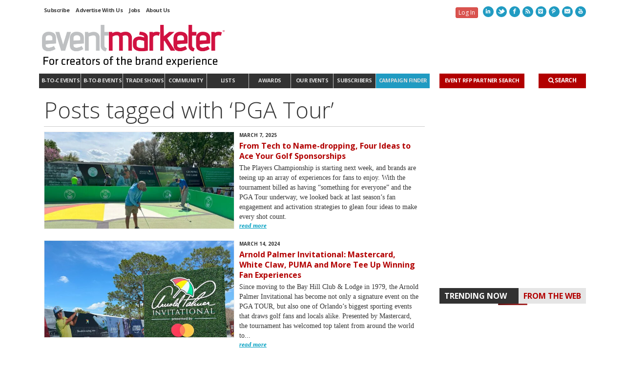

--- FILE ---
content_type: text/html; charset=utf-8
request_url: https://www.google.com/recaptcha/api2/aframe
body_size: 268
content:
<!DOCTYPE HTML><html><head><meta http-equiv="content-type" content="text/html; charset=UTF-8"></head><body><script nonce="_3OXV9Ujp_9qAWDKigg2fA">/** Anti-fraud and anti-abuse applications only. See google.com/recaptcha */ try{var clients={'sodar':'https://pagead2.googlesyndication.com/pagead/sodar?'};window.addEventListener("message",function(a){try{if(a.source===window.parent){var b=JSON.parse(a.data);var c=clients[b['id']];if(c){var d=document.createElement('img');d.src=c+b['params']+'&rc='+(localStorage.getItem("rc::a")?sessionStorage.getItem("rc::b"):"");window.document.body.appendChild(d);sessionStorage.setItem("rc::e",parseInt(sessionStorage.getItem("rc::e")||0)+1);localStorage.setItem("rc::h",'1768830281709');}}}catch(b){}});window.parent.postMessage("_grecaptcha_ready", "*");}catch(b){}</script></body></html>

--- FILE ---
content_type: text/css
request_url: https://www.eventmarketer.com/wp-content/plugins/ai-addsearch-integration/assets/css/ui.min.css?ver=2.0.12
body_size: 3455
content:
/*! customer-project 1.0.0 */.adds-components{display:flex;flex-direction:column;padding:1em;margin:0 auto;width:100%;max-width:1400px}@media screen and (max-width:991px){.adds-components{display:flex;flex-direction:column;padding:1em;margin:0 auto;width:100%;max-width:1400px}}.adds-top-wrapper{position:relative}.adds-results-main-wrapper{display:flex;flex-direction:row;padding:1em 0;margin:0;width:100%}@media screen and (max-width:991px){.adds-results-main-wrapper{display:flex;flex-direction:column;padding:1em 0;margin:0;width:100%}}.adds-results-main-wrapper .adds-filters-wrapper{width:30%;max-width:300px;min-width:250px;flex-shrink:0;background-color:#fff;padding:1em;margin:0 1em 0 0;border:solid #dcdcdc;border-width:0 1px 0 0}@media screen and (max-width:991px){.adds-results-main-wrapper .adds-filters-wrapper{margin:0;border:1px solid #dcdcdc;border-radius:3px}}.adds-results-main-wrapper .adds-filters-wrapper{border-width:0 0 0 1px}.adds-results-main-wrapper .adds-filters-wrapper .adds-filters-main-wrapper .adds-mobile-filters-toggle{display:flex;flex-direction:row;justify-content:space-between;align-items:center;padding:0;margin-bottom:0}.adds-results-main-wrapper .adds-filters-wrapper .adds-filters-main-wrapper .adds-mobile-filters-toggle .adds-filter-toggle{display:none;flex-direction:row;justify-content:center;align-items:center;flex-shrink:0;border-radius:3px;background-color:#696969;color:#fff;border:none;width:38px;height:38px;font-size:24px;font-weight:700}.adds-results-main-wrapper .adds-filters-wrapper .adds-filters-main-wrapper .adds-mobile-filters-toggle .adds-filter-toggle:after{content:"-";position:relative;top:-1px}@media screen and (max-width:991px){.adds-results-main-wrapper .adds-filters-wrapper .adds-filters-main-wrapper .adds-mobile-filters-toggle .adds-filter-toggle{display:flex}.adds-results-main-wrapper .adds-filters-wrapper .adds-filters-main-wrapper .adds-mobile-filters-toggle .filters-title{margin:0}}@media screen and (max-width:991px){.adds-results-main-wrapper .adds-filters-wrapper .adds-filters-main-wrapper.adds-close .adds-mobile-filters-toggle .adds-filter-toggle:after{content:"+";top:0}.adds-results-main-wrapper .adds-filters-wrapper .adds-filters-main-wrapper.adds-close .adds-filters-inner-wrapper{display:none}}.adds-results-main-wrapper .adds-filters-wrapper .adds-filters-main-wrapper .adds-filters-title{font-size:18px;padding:0;margin:0}@media screen and (max-width:991px){.adds-results-main-wrapper .adds-filters-wrapper .adds-filters-main-wrapper .adds-filter-inner-wrapper{display:flex}.adds-results-main-wrapper .adds-filters-wrapper .adds-filters-main-wrapper.adds-close{padding-bottom:0}.adds-results-main-wrapper .adds-filters-wrapper .adds-filters-main-wrapper.adds-close .mobile-filters-toggle .adds-filter-toggle:after{content:"+";top:0}.adds-results-main-wrapper .adds-filters-wrapper .adds-filters-main-wrapper.adds-close .filters-inner-wrapper{display:none}}.adds-results-main-wrapper .adds-results-wrapper{display:flex;flex-direction:column;width:100%;position:relative}.adds-results-main-wrapper .adds-results-wrapper #sortby{align-self:flex-end;padding-bottom:4px;margin-top:10px;margin-right:20px}.adds-results-main-wrapper .adds-results-wrapper #sortby select{height:48px;padding:0 10px;border-color:#dcdcdc}@media screen and (max-width:991px){.adds-results-main-wrapper{flex-direction:column}.adds-results-main-wrapper .adds-filters-wrapper{width:100%;max-width:100%;min-width:100%}}.adds-results-wrapper{display:flex;flex-direction:column}#global-searchfield-container .addsearch-searchfield,#searchfield-container .addsearch-searchfield{width:100%;display:flex;flex-direction:row;flex-wrap:nowrap}#global-searchfield-container .addsearch-searchfield input[type=search],#searchfield-container .addsearch-searchfield input[type=search]{width:100%;max-width:100%;padding:14px!important;height:auto;border-radius:3px}#global-searchfield-container .addsearch-searchfield input[type=search].icon,#searchfield-container .addsearch-searchfield input[type=search].icon{padding-left:40px!important}#global-searchfield-container .addsearch-searchfield button,#searchfield-container .addsearch-searchfield button{padding:16px;background-color:#696969!important;color:#fff!important;text-transform:uppercase;border:none;border-radius:3px;letter-spacing:2px;font-weight:600;height:auto;font-size:14px}#global-searchfield-container .addsearch-searchfield button:hover,#searchfield-container .addsearch-searchfield button:hover{background-color:#767676!important}#autocomplete-container .addsearch-autocomplete,#global-autocomplete-container .addsearch-autocomplete{width:100%;background-color:#fff;box-shadow:0 10px 10px 0 rgba(0,0,0,.15);z-index:10}#autocomplete-container .addsearch-autocomplete .adds-hits-main-wrapper,#autocomplete-container .addsearch-autocomplete .adds-suggestions,#global-autocomplete-container .addsearch-autocomplete .adds-hits-main-wrapper,#global-autocomplete-container .addsearch-autocomplete .adds-suggestions{padding:1em}#autocomplete-container .addsearch-autocomplete .adds-suggestions .adds-suggestion:hover,#global-autocomplete-container .addsearch-autocomplete .adds-suggestions .adds-suggestion:hover{color:ineherit;background-color:#f1f1f1}#autocomplete-container .adds-hit .adds-hit-wrapper,#global-autocomplete-container .adds-hit .adds-hit-wrapper{flex-grow:1}#autocomplete-container .adds-hit .adds-hit-wrapper:hover,#global-autocomplete-container .adds-hit .adds-hit-wrapper:hover{background-color:#f1f1f1}#autocomplete-container .adds-hit .adds-main-image,#global-autocomplete-container .adds-hit .adds-main-image{width:100%!important;height:auto!important;min-width:100%;max-width:auto}#autocomplete-container .adds-hit .adds-main-image img,#global-autocomplete-container .adds-hit .adds-main-image img{-o-object-fit:cover;object-fit:cover;width:100%;height:100%}#autocomplete-container .adds-hit .adds-hit-top,#global-autocomplete-container .adds-hit .adds-hit-top{display:flex;flex-direction:column;flex-shrink:0}#autocomplete-container .adds-hit .adds-hit-bottom,#global-autocomplete-container .adds-hit .adds-hit-bottom{display:flex;flex-direction:column;flex-grow:1}#autocomplete-container .adds-hit .adds-hit-title,#global-autocomplete-container .adds-hit .adds-hit-title{font-size:1em;color:#000;margin:0 0 .5em}#autocomplete-container .adds-hit .adds-hit-title a,#global-autocomplete-container .adds-hit .adds-hit-title a{word-break:normal!important}#autocomplete-container .adds-hit .adds-highlight,#global-autocomplete-container .adds-hit .adds-highlight{font-size:14px;color:#000;padding:0 0 .5em;margin:0}#autocomplete-container .adds-hit .adds-category-wrapper,#global-autocomplete-container .adds-hit .adds-category-wrapper{display:flex;justify-content:flex-start;flex-wrap:wrap;padding:.5em 0}#autocomplete-container .adds-hit .adds-category,#global-autocomplete-container .adds-hit .adds-category{color:#848489;letter-spacing:1px;font-size:12px}#autocomplete-container .adds-hit .adds-description,#global-autocomplete-container .adds-hit .adds-description{padding:0 0 .5em;font-size:80%}#autocomplete-container .adds-hit .adds-price,#global-autocomplete-container .adds-hit .adds-price{padding:0 0 .5em;font-size:80%;font-weight:700}#autocomplete-container .adds-hit a,#global-autocomplete-container .adds-hit a{word-break:break-all;text-decoration:none!important}#autocomplete-container .adds-hit a:hover,#global-autocomplete-container .adds-hit a:hover{text-decoration:underline!important}#autocomplete-container .showAllBtn,#global-autocomplete-container .showAllBtn{border:none;text-align:-webkit-center;display:flex;justify-content:center;padding:1em 0}#autocomplete-container .btn,#global-autocomplete-container .btn{font-size:14px;text-transform:uppercase;letter-spacing:1px}#autocomplete-container .btn.all-results,#global-autocomplete-container .btn.all-results{border:none;align-self:center;padding:0;display:flex}#autocomplete-container .btn.all-results span,#global-autocomplete-container .btn.all-results span{background-color:#10559a;color:#fff;padding:1em;border-radius:5px}#autocomplete-container .btn.all-results:hover,#global-autocomplete-container .btn.all-results:hover{border-color:#00a8c3}#autocomplete-container .btn.all-results:hover span,#global-autocomplete-container .btn.all-results:hover span{background-color:#00a8c3}#autocomplete-container .addsearch-autocomplete,#global-autocomplete-container .addsearch-autocomplete{display:flex;flex-direction:row}@media screen and (max-width:991px){#autocomplete-container .addsearch-autocomplete,#global-autocomplete-container .addsearch-autocomplete{flex-direction:column}}#autocomplete-container .addsearch-autocomplete .adds-hits-main-wrapper,#autocomplete-container .addsearch-autocomplete .adds-suggestions-main-wrapper,#global-autocomplete-container .addsearch-autocomplete .adds-hits-main-wrapper,#global-autocomplete-container .addsearch-autocomplete .adds-suggestions-main-wrapper{padding:0 2em 0 1em}#autocomplete-container .addsearch-autocomplete ul,#global-autocomplete-container .addsearch-autocomplete ul{border:none!important}#autocomplete-container .addsearch-autocomplete li,#global-autocomplete-container .addsearch-autocomplete li{cursor:default!important}#autocomplete-container .addsearch-autocomplete .adds-search-results-link-img,#global-autocomplete-container .addsearch-autocomplete .adds-search-results-link-img{text-decoration:none!important}#autocomplete-container .addsearch-autocomplete .adds-search-results-link,#global-autocomplete-container .addsearch-autocomplete .adds-search-results-link{text-decoration:none!important;width:100%}#autocomplete-container .adds-hit,#global-autocomplete-container .adds-hit{display:flex;flex-direction:row;flex-shrink:0;padding:1em;margin:0!important;width:100%}#autocomplete-container .adds-hit .adds-main-image,#global-autocomplete-container .adds-hit .adds-main-image{position:relative}#autocomplete-container .adds-hit .adds-main-image:before,#global-autocomplete-container .adds-hit .adds-main-image:before{display:block;content:"";width:100%;padding-top:100%}#autocomplete-container .adds-hit .adds-main-image>.adds-aspect,#global-autocomplete-container .adds-hit .adds-main-image>.adds-aspect{position:absolute;top:0;left:0;right:0;bottom:0;overflow:hidden;display:flex;align-items:center;justify-content:center}#autocomplete-container .adds-hit .adds-main-image img,#global-autocomplete-container .adds-hit .adds-main-image img{width:auto!important}#autocomplete-container .adds-hit .adds-category-wrapper,#global-autocomplete-container .adds-hit .adds-category-wrapper{list-style-type:none}#autocomplete-container .adds-hit .adds-category-wrapper.list,#global-autocomplete-container .adds-hit .adds-category-wrapper.list{flex-direction:row;margin:5px 0 8px;padding:0}#autocomplete-container .adds-hit .adds-category-wrapper.list li,#global-autocomplete-container .adds-hit .adds-category-wrapper.list li{border:1px solid #ccc;border-radius:6px;width:-webkit-fit-content;width:-moz-fit-content;width:fit-content;margin-right:5px;padding:3px}#autocomplete-container .adds-hit .adds-category.tag,#global-autocomplete-container .adds-hit .adds-category.tag{display:none}#autocomplete-container .adds-hit>.adds-hit-wrapper,#global-autocomplete-container .adds-hit>.adds-hit-wrapper{display:flex;flex-direction:row!important;padding:1em;width:100%}#autocomplete-container .adds-hit .adds-hit-top,#global-autocomplete-container .adds-hit .adds-hit-top{margin-right:1em!important;width:25%;max-width:150px;min-width:100px}#autocomplete-container .adds-hit .adds-main-image,#global-autocomplete-container .adds-hit .adds-main-image{display:block}#autocomplete-container .adds-hit .adds-hit-wrapper,#global-autocomplete-container .adds-hit .adds-hit-wrapper{border:1px solid #dcdcdc;border-radius:2px}#autocomplete-container .adds-hit .adds-hit-title,#global-autocomplete-container .adds-hit .adds-hit-title{font-weight:700}#selected-filters-container .item{display:flex;flex-direction:row;align-items:center;padding:.25em .5em;margin:5px;background-color:#696969;color:#fff;border-color:#fff}#selected-filters-container .item button{color:#fff;margin-right:-.25em;font-size:20px;border:none}#selected-filters-container .item button[data-clearall=true]{margin:0;height:23px;font-size:12px}.adds-filters-group{display:flex;flex-direction:column;overflow:hidden;padding:0;position:relative}@media screen and (max-width:991px){.adds-filters-group .adds-label{font-size:14px;display:flex;flex-direction:row;align-items:center;height:42px}.adds-filters-group .adds-label input[type=checkbox]{margin-right:10px}}.adds-filters-group .adds-open-group-icon{display:flex;flex-shrink:0;top:25%;position:absolute;right:.5em;height:25%;width:30px;cursor:pointer}.adds-filters-group .adds-open-group-icon:before{content:"";position:absolute;top:6px;right:0;width:10px;height:10px;border-color:grey grey transparent transparent;border-style:solid;border-width:2px;-webkit-transform:rotate(-45deg);transform:rotate(-45deg);-webkit-transform-origin:center center;transform-origin:center center;-webkit-transform-style:preserve-3D;transform-style:preserve-3D}.adds-filters-group.adds-shrink .adds-open-group-icon:before{top:0;right:0;-webkit-transform:rotate(135deg);transform:rotate(135deg)}.adds-filters-group.adds-shrink .adds-filter-parent-container{margin:0}.adds-filters-group>.adds-filter-title{cursor:pointer}@media screen and (min-width:992px){.adds-filters-group>.adds-filter-title:hover{background-color:#f1f1f1;transition:background-color .2s ease}}.adds-filter-title{align-items:center;padding:.5em;margin:0;font-weight:600;position:relative}.adds-filter-title,.adds-sub-filter-title{display:flex;flex-direction:row;width:100%;justify-content:space-between}.adds-sub-filter-title .adds-label{width:100%;padding:2px 0}.adds-sub-filter-title .adds-filter-icon{width:20px;text-align:center}.adds-sub-filter-title .adds-filter-icon:before{cursor:pointer}.adds-filter-parent-container{padding:0 .5em;margin:1em 0}.adds-filter-parent-container .adds-filter-parent-group{padding:0}.adds-filter-child-container ul{padding:0;margin:0}.adds-filter-child-container ul li{padding:6px 0 6px 34px;border-bottom:1px solid #dcdcdc}.adds-filter-child-container ul li .adds-label{display:flex}.adds-filter-child-container ul li .adds-label input{margin-right:7px}.adds-filters-group.adds-shrink .adds-filter-parent-container{height:0}.adds-filter-child-container ul{list-style-type:none}.adds-filter-parent-container,.adds-filter-parent-group{overflow:hidden}.adds-filter-parent-group .adds-filter-icon{font-size:14px}.adds-filter-parent-group .adds-filter-icon:before{content:"➖"}.adds-filter-parent-group.adds-shrink .adds-filter-child-container{height:0}.adds-filter-parent-group.adds-shrink .adds-filter-icon:before{content:"➕"}.adds-filters-tabs{display:flex;flex-direction:row;justify-content:center;padding:1em}.adds-filters-tabs .adds-tabs{display:flex;flex-direction:row;flex-wrap:nowrap;overflow:auto}.adds-filters-tabs .adds-tab-button{border-radius:0!important;border-width:0 0 3px!important;border-color:transparent;background-color:transparent;padding:.5em 1em;font-size:inherit;white-space:nowrap;cursor:pointer}.adds-filters-tabs .adds-tab-button:hover{border-color:#dcdcdc}.adds-filters-tabs .adds-tab-button.adds-active{border-color:#b38804}#searchresults-container .addsearch-searchresults{display:flex;flex-direction:column}#searchresults-container .addsearch-searchresults .adds-hits-main-wrapper{display:flex;flex-direction:row;flex-wrap:wrap;padding:0}#searchresults-container .addsearch-searchresults .adds-hits-main-wrapper .adds-search-results-link{text-decoration:none!important;width:100%!important}#searchresults-container .addsearch-searchresults .adds-hits-main-wrapper .adds-hit .adds-hit-wrapper{flex-grow:1}#searchresults-container .addsearch-searchresults .adds-hits-main-wrapper .adds-hit .adds-hit-wrapper:hover{background-color:#f1f1f1}#searchresults-container .addsearch-searchresults .adds-hits-main-wrapper .adds-hit .adds-main-image{width:100%!important;height:auto!important;min-width:100%;max-width:auto;position:relative}#searchresults-container .addsearch-searchresults .adds-hits-main-wrapper .adds-hit .adds-main-image img{-o-object-fit:cover;object-fit:cover;width:100%;height:100%}#searchresults-container .addsearch-searchresults .adds-hits-main-wrapper .adds-hit .adds-hit-top{display:flex;flex-direction:column;flex-shrink:0}#searchresults-container .addsearch-searchresults .adds-hits-main-wrapper .adds-hit .adds-hit-bottom{display:flex;flex-direction:column;flex-grow:1}#searchresults-container .addsearch-searchresults .adds-hits-main-wrapper .adds-hit .adds-hit-title{font-size:1em;color:#000;margin:0 0 .5em}#searchresults-container .addsearch-searchresults .adds-hits-main-wrapper .adds-hit .adds-hit-title a{word-break:normal!important}#searchresults-container .addsearch-searchresults .adds-hits-main-wrapper .adds-hit .adds-highlight{font-size:14px;color:#000;padding:0 0 .5em;margin:0}#searchresults-container .addsearch-searchresults .adds-hits-main-wrapper .adds-hit .adds-category-wrapper{display:flex;justify-content:flex-start;flex-wrap:wrap;padding:.5em 0}#searchresults-container .addsearch-searchresults .adds-hits-main-wrapper .adds-hit .adds-category{color:#848489;letter-spacing:1px;font-size:12px}#searchresults-container .addsearch-searchresults .adds-hits-main-wrapper .adds-hit .adds-description{padding:0 0 .5em;font-size:80%}#searchresults-container .addsearch-searchresults .adds-hits-main-wrapper .adds-hit .adds-price{padding:0 0 .5em;font-size:80%;font-weight:700}#searchresults-container .addsearch-searchresults .adds-hits-main-wrapper .adds-hit a{word-break:break-all;text-decoration:none!important}#searchresults-container .addsearch-searchresults .adds-hits-main-wrapper .adds-hit a:hover{text-decoration:underline!important}#searchresults-container .addsearch-searchresults .adds-hits-main-wrapper .adds-hit{display:flex;flex-direction:row;flex-shrink:0;padding:1em;margin:0!important;width:100%}@media screen and (max-width:767px){#searchresults-container .addsearch-searchresults .adds-hits-main-wrapper .adds-hit{display:flex;flex-direction:column;flex-shrink:0;padding:1em 0;margin:0!important;width:100%}#searchresults-container .addsearch-searchresults .adds-hits-main-wrapper .adds-hit>.adds-hit-wrapper{display:flex;flex-direction:column!important;padding:1em;width:100%}#searchresults-container .addsearch-searchresults .adds-hits-main-wrapper .adds-hit .adds-hit-top{margin-bottom:0;width:100%;max-width:100%;margin-right:0;margin-bottom:1em}#searchresults-container .addsearch-searchresults .adds-hits-main-wrapper .adds-hit .adds-main-image{display:block}#searchresults-container .addsearch-searchresults .adds-hits-main-wrapper .adds-hit .adds-hit-wrapper{border:1px solid #dcdcdc;border-radius:2px}}#searchresults-container .addsearch-searchresults .adds-hits-main-wrapper .adds-hit .adds-category-wrapper{list-style-type:none}#searchresults-container .addsearch-searchresults .adds-hits-main-wrapper .adds-hit .adds-category-wrapper.list{flex-direction:row;margin:5px 0 8px;padding:0}#searchresults-container .addsearch-searchresults .adds-hits-main-wrapper .adds-hit .adds-category-wrapper.list li{border:1px solid #ccc;border-radius:6px;margin-right:5px;padding:3px}#searchresults-container .addsearch-searchresults .adds-hits-main-wrapper .adds-hit .adds-category.tag{display:none}#searchresults-container .addsearch-searchresults .adds-hits-main-wrapper .adds-hit>.adds-hit-wrapper{display:flex;flex-direction:row!important;padding:1em;width:100%}#searchresults-container .addsearch-searchresults .adds-hits-main-wrapper .adds-hit .adds-hit-top{margin-right:1em!important;width:25%;max-width:150px;min-width:100px}#searchresults-container .addsearch-searchresults .adds-hits-main-wrapper .adds-hit .adds-main-image{display:block}#searchresults-container .addsearch-searchresults .adds-hits-main-wrapper .adds-hit .adds-hit-wrapper{border:1px solid #dcdcdc;border-radius:2px}#searchresults-container .addsearch-searchresults .adds-hits-main-wrapper .adds-hit .adds-hit-title{font-weight:700}#searchresults-container .addsearch-searchresults .adds-hits-main-wrapper .adds-hit .adds-hit-wrapper .adds-main-image{position:relative}#searchresults-container .addsearch-searchresults .adds-hits-main-wrapper .adds-hit .adds-hit-wrapper .adds-main-image:before{display:block;content:"";width:100%;padding-top:100%}#searchresults-container .addsearch-searchresults .adds-hits-main-wrapper .adds-hit .adds-hit-wrapper .adds-main-image>.adds-aspect{position:absolute;top:0;left:0;right:0;bottom:0;overflow:hidden;display:flex;align-items:center;justify-content:center}@media screen and (max-width:767px){#searchresults-container .addsearch-searchresults .adds-hits-main-wrapper .adds-hit .adds-hit-wrapper{flex-direction:column}#searchresults-container .addsearch-searchresults .adds-hits-main-wrapper .adds-hit .adds-hit-wrapper .adds-hit-top{margin-right:0!important}#searchresults-container .addsearch-searchresults .adds-hits-main-wrapper .adds-hit .adds-hit-wrapper .adds-main-image{max-width:100%;position:relative}#searchresults-container .addsearch-searchresults .adds-hits-main-wrapper .adds-hit .adds-hit-wrapper .adds-main-image:before{display:block;content:"";width:100%;padding-top:56.25%}#searchresults-container .addsearch-searchresults .adds-hits-main-wrapper .adds-hit .adds-hit-wrapper .adds-main-image>.adds-aspect{position:absolute;top:0;left:0;right:0;bottom:0;overflow:hidden;display:flex;align-items:center;justify-content:center}}@media(min-width:320px)and (max-width:768px){#searchresults-container .addsearch-searchresults .adds-hits-main-wrapper .adds-hit .adds-hit-wrapper .adds-hit-top{margin-right:1em!important}}.adds-category.author~.adds-category.author:before{content:", "}#pagination-container .addsearch-pagination{padding:1em}#pagination-container .addsearch-pagination button{background-color:inherit!important;color:inherit!important;border-color:#dcdcdc!important;border-radius:3px!important}#pagination-container .addsearch-pagination button[data-active=true]{background-color:#696969!important;color:#fff!important;border-color:#dcdcdc!important}.adds-components{padding:0}#global-autocomplete-container .addsearch-autocomplete-close{position:absolute;top:10px;right:14px;background:#fff;border:2px solid #000;font-size:20px;font-weight:700;width:36px;height:36px;border-radius:50%}#global-autocomplete-container .addsearch-autocomplete-close:hover{background:#f1f1f1!important}#global-autocomplete-container .adds-hits-main-wrapper .adds-hit .adds-category-wrapper.list li.tag{display:none}#global-searchfield-container .addsearch-searchfield{margin:0}#global-autocomplete-container .addsearch-autocomplete li.adds-suggestion{cursor:pointer!important}#global-autocomplete-container .addsearch-autocomplete li.adds-suggestion:hover{text-decoration:underline}#global-autocomplete-container .adds-hits-main-wrapper .adds-hit .adds-category-wrapper.list li{background:#f1f1f1;color:#000;display:block;font-size:.7rem;width:-webkit-fit-content;width:-moz-fit-content;width:fit-content;margin:.25rem;padding:.05em .5em .1em;border:1px solid #d3d3d3;border-radius:4px}#searchresults-container .addsearch-searchresults .adds-hits-main-wrapper .adds-hit .adds-category-wrapper.list li.tag{display:none}#searchfield-container .addsearch-searchfield-container{margin-top:1rem}#searchresults-container .addsearch-searchresults .adds-hits-main-wrapper .adds-hit .adds-category-wrapper.list li{background:#f1f1f1;color:#000;display:block;font-size:.7rem;width:-webkit-fit-content;width:-moz-fit-content;width:fit-content;margin:.25rem;padding:.05em .5em .1em;border:1px solid #d3d3d3;border-radius:4px}

--- FILE ---
content_type: text/javascript
request_url: https://polo.feathr.co/v1/analytics/match/script.js?a_id=569ffebb0965ef8389cd4193&pk=feathr
body_size: -277
content:
(function (w) {
    
        
    if (typeof w.feathr === 'function') {
        w.feathr('integrate', 'ttd', '696e3548b06400000242b218');
    }
        
        
    if (typeof w.feathr === 'function') {
        w.feathr('match', '696e3548b06400000242b218');
    }
        
    
}(window));